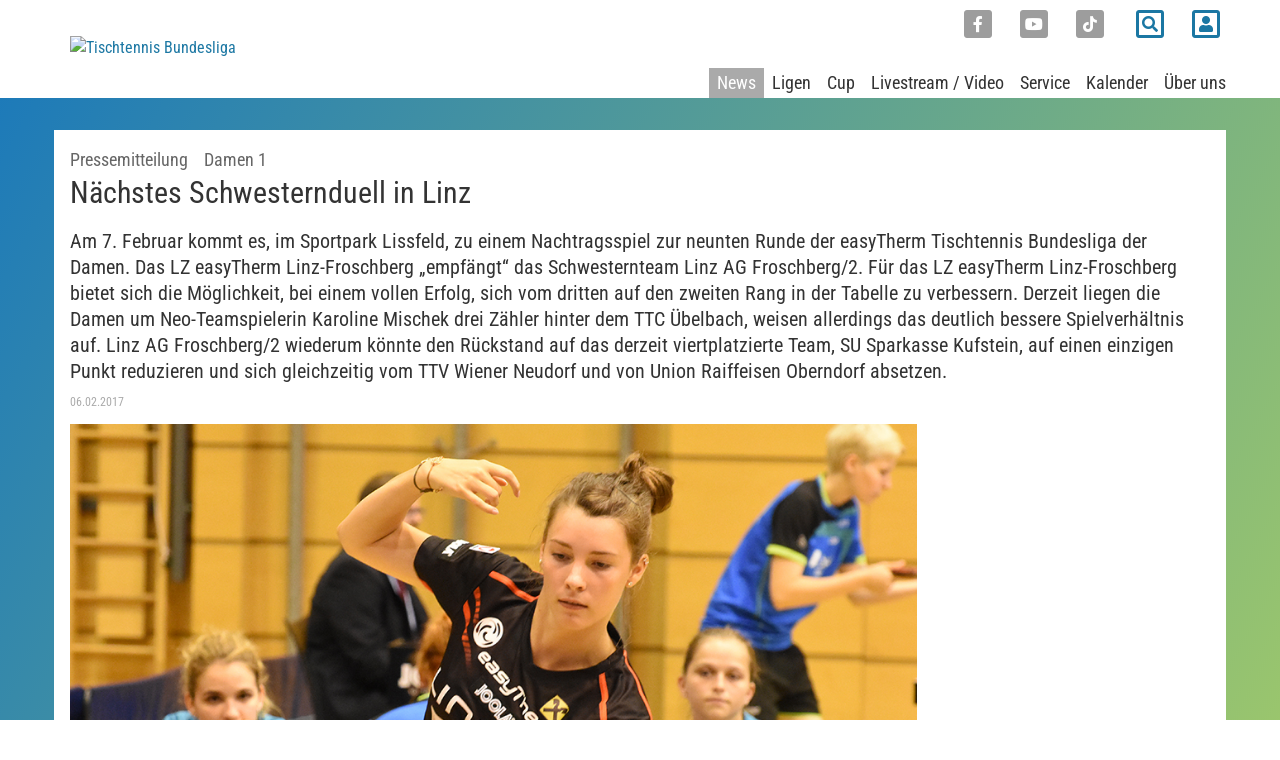

--- FILE ---
content_type: text/html; charset=utf-8
request_url: https://www.ttbundesliga.at/berichte/detail/data/naechstes-schwesternduell-in-linz
body_size: 9094
content:
<!DOCTYPE html>
<html lang="de" dir="ltr" class="no-js">
	<head>
		<meta charset="utf-8">
		<!--
	by mdlr
	This website is powered by TYPO3 - inspiring people to share!
	TYPO3 is a free open source Content Management Framework initially created by Kasper Skaarhoj and licensed under GNU/GPL.
	TYPO3 is copyright 1998-2026 of Kasper Skaarhoj. Extensions are copyright of their respective owners.
	Information and contribution at https://typo3.org/
-->
		<title>Nächstes Schwesternduell in Linz - Tischtennis Bundesliga</title>
		<meta http-equiv="x-ua-compatible" content="IE=edge">
		<meta name="description" content="Am 7. Februar kommt es, im Sportpark Lissfeld, zu einem Nachtragsspiel zur neunten Runde der easyTherm Tischtennis Bundesliga der Damen. Das LZ easyTherm Linz-Froschberg „empfängt“ das Schwesternteam Linz AG Froschberg/2. Für das LZ easyTherm Linz-Froschberg bietet sich die Möglichkeit, bei einem vollen Erfolg, sich vom dritten auf den zweiten Rang in der Tabelle zu verbessern. Derzeit liegen die Damen um Neo-Teamspielerin Karoline Mischek drei Zähler hinter dem TTC Übelbach, weisen allerdings das deutlich bessere Spielverhältnis auf. Linz AG Froschberg/2 wiederum könnte den Rückstand auf das derzeit viertplatzierte Team, SU Sparkasse Kufstein, auf einen einzigen Punkt reduzieren und sich gleichzeitig vom TTV Wiener Neudorf und von Union Raiffeisen Oberndorf absetzen.">
		<meta name="viewport" content="width=device-width, initial-scale=1, minimum-scale=1">
		<meta name="robots" content="index,follow">
		<meta property="og:title" content="Nächstes Schwesternduell in Linz">
		<meta property="og:type" content="article">
		<meta property="og:url" content="https://www.ttbundesliga.at/berichte/detail/data/naechstes-schwesternduell-in-linz">
		<meta property="og:image" content="https://www.ttbundesliga.at/fileadmin/ttbundesliga/media/Spielerfotos/Damen/20160827_Karoline_Mischek_01_c_ttbundesliga-Mario_Wanderer.JPG">
		<meta property="og:image:width" content="1024">
		<meta property="og:image:height" content="768">
		<meta property="og:description" content="Am 7. Februar kommt es, im Sportpark Lissfeld, zu einem Nachtragsspiel zur neunten Runde der easyTherm Tischtennis Bundesliga der Damen. Das LZ easyTherm Linz-Froschberg „empfängt“ das Schwesternteam Linz AG Froschberg/2. Für das LZ easyTherm Linz-Froschberg bietet sich die Möglichkeit, bei einem vollen Erfolg, sich vom dritten auf den zweiten Rang in der Tabelle zu verbessern. Derzeit liegen die Damen um Neo-Teamspielerin Karoline Mischek drei Zähler hinter dem TTC Übelbach, weisen allerdings das deutlich bessere Spielverhältnis auf. Linz AG Froschberg/2 wiederum könnte den Rückstand auf das derzeit viertplatzierte Team, SU Sparkasse Kufstein, auf einen einzigen Punkt reduzieren und sich gleichzeitig vom TTV Wiener Neudorf und von Union Raiffeisen Oberndorf absetzen.">
		<meta name="twitter:card" content="summary">
		<meta name="apple-mobile-web-app-capable" content="no">
		<link rel="stylesheet" href="/typo3temp/assets/bootstrappackage/fonts/df00c27a13401bc9cf379f9c15b05db3e73756992c5a7b635065a73c028f24ba/webfont.css?1769701787" media="all">
		<link rel="stylesheet" href="https://use.fontawesome.com/releases/v5.15.4/css/all.css" media="all">
		<link rel="stylesheet" href="/typo3temp/assets/compressed/merged-76f6e0e42ba7b69d4eaffe2473799d61-281a72d33212713ddd255a593796f744.css?1725463727" media="all">
		<link rel="stylesheet" href="/typo3temp/assets/compressed/merged-0a232cead911a3e83b8353317ec83fb1-90279958305b569a582ab18209f28a15.css?1747331663" media="all">
		<link rel="apple-touch-icon" sizes="180x180" href="/favicon_ttbundesliga/apple-touch-icon.png">
		<link rel="icon" type="image/png" sizes="32x32" href="/favicon_ttbundesliga/favicon-32x32.png">
		<link rel="icon" type="image/png" sizes="16x16" href="/favicon_ttbundesliga/favicon-16x16.png">
		<link rel="manifest" href="/favicon_ttbundesliga/site.webmanifest">
		<link rel="mask-icon" href="/favicon_ttbundesliga/safari-pinned-tab.svg" color="#5bbad5">
		<meta name="msapplication-TileColor" content="#00aba9">
		<meta name="theme-color" content="#ffffff">
		<script data-ignore="1" data-cookieconsent="statistics" type="text/plain"></script>
		<script data-ignore="1" >function DPInitTagManager(){/* Google Tag Manager */
(function(w,d,s,l,i){w[l]=w[l]||[];w[l].push({'gtm.start':
new Date().getTime(),event:'gtm.js'});var f=d.getElementsByTagName(s)[0],
j=d.createElement(s),dl=l!='dataLayer'?'&l='+l:'';j.async=true;j.src=
'https://www.googletagmanager.com/gtm.js?id='+i+dl;f.parentNode.insertBefore(j,f);
})(window,document,'script','dataLayer','G-QVL0FVMYHL');
/* End Google Tag Manager */}</script>
		<script data-ignore="1" data-cookieconsent="statistics" type="text/plain">/* Init DP Tag Manager */ DPInitTagManager(); /* End Init DP Tag Manager*/</script>
		<script data-ignore="1" data-cookieconsent="marketing" type="text/plain">/* Init DP Tag Manager */ DPInitTagManager(); /* End Init DP Tag Manager*/</script>
		<script data-ignore="1" data-cookieconsent="statistics" type="text/plain">/* DP publisch Events to Tag Manager */
window.dataLayer = window.dataLayer || [];
window.dataLayer.push({ 'event': 'dp-cookie-statistics-accept' });
/* End DP publisch Events to Tag Manager */</script>
		<script data-ignore="1" data-cookieconsent="marketing" type="text/plain">/* DP publisch Events to Tag Manager */
window.dataLayer = window.dataLayer || [];
window.dataLayer.push({ 'event': 'dp-cookie-marketing-accept' });
/* End DP publisch Events to Tag Manager */</script>
		<link rel="canonical" href="https://www.ttbundesliga.at/berichte/detail/data/naechstes-schwesternduell-in-linz"> </head>
	<body id="p52" class="page-52 pagelevel-2 language-0 backendlayout-special_newsdetail layout-default">
		<div id="top"></div>
		<div class="body-bg"><a class="sr-only sr-only-focusable" href="#content"><span>Zum Hauptinhalt springen</span></a>
			<header id="nav-site-wrap" class="full-header">
				<div class="container">
					<div class="navbar-header">
						<button class="navbar-toggle collapsed" id="navbar-toggle-site" type="button" data-toggle="collapse" data-target="#navbar-site" data-bs-target="#navbar-site" aria-controls="navbar-site" aria-expanded="false" aria-label="Navigation umschalten"><span class="sr-only">Navigation</span><span class="icon-bar"></span><span class="icon-bar"></span><span class="icon-bar"></span></button>
						<button class="navbar-toggle collapsed" id="navbar-toggle-search" type="button" data-toggle="collapse" data-target="#navbar-meta-search" data-bs-target="#navbar-meta-search" aria-controls="navbar-meta-search" aria-expanded="false" aria-label="Suche"><span class="sr-only">Suche</span><i class="fa fa-search" aria-hidden="true"></i><span class="icon-bar"></span><span class="icon-bar"></span></button>
						<button class="navbar-toggle collapsed" id="navbar-toggle-login" type="button" data-toggle="collapse" data-target="#navbar-meta-login" data-bs-target="#navbar-meta-login" aria-controls="navbar-meta-login" aria-expanded="false" aria-label="Login"><span class="sr-only">Login</span><i class="fa fa-lock" aria-hidden="true"></i><span class="icon-bar"></span><span class="icon-bar"></span></button>
						<div id="brand">
							<div id="header-logo-img"><a title="Tischtennis Bundesliga - Home" href="/"><img src="/typo3conf/ext/ttbundesliga/Resources/Public/Images/logo-tischtennis-bundesliga2021.svg" alt="Tischtennis Bundesliga" height="64" width="210"></a></div>
						</div>
					</div>
					<nav id="primary-menu">
						<ul class="nav navbar-nav navbar-right" id="navbar-meta">
							<li class="hidden-sm hidden-xs"><a href="https://www.facebook.com/ttbundesliga.at/" title="Facebook"><span class="fa-stack fa-2x"><i class="fas fa-square fa-stack-2x"></i><i class="fab fa-facebook-f fa-stack-1x fa-inverse"></i></span></a></li>
							<li class="hidden-sm hidden-xs"><a href="https://www.youtube.com/channel/UCwgiJrctpnh0TL18aV0ZDAg" title="Youtube"><span class="fa-stack fa-2x"><i class="fas fa-square fa-stack-2x"></i><i class="fab fa-youtube fa-stack-1x fa-inverse"></i></span></a></li>
							<li class="hidden-sm hidden-xs"><a href="https://www.tiktok.com/@tischtennis_bundesliga" title="TikTok"><span class="fa-stack fa-2x"><i class="fas fa-square fa-stack-2x"></i><i class="fab fa-tiktok fa-stack-1x fa-inverse"></i></span></a></li>
							<li class="collapse" id="navbar-meta-search">
								<form action="/suche" method="get" class="form-inline">
									<div class="form-group"><label for="navbar-meta-search-query" class="sr-only">Suche</label><input class="form-control" id="navbar-meta-search-query" pattern=".{3,}" required="" spellcheck="false" dir="ltr" title="Suchen" name="q" autocomplete="off" value="" placeholder="Suche" type="text" lang="de">
										<button type="submit" class="btn btn-link"><span class="fa-stack fa-2x"><i class="far fa-square fa-stack-2x"></i><i class="fa fa-search fa-stack-1x"></i></span><span class="sr-only">Suchen</span></button>
									</div>
								</form>
							</li>
							<li class="dropdown login collapse" id="navbar-meta-login"><a href="" class="dropdown-toggle" data-toggle="dropdown" role="button" aria-haspopup="true" aria-expanded="true"><span class="sr-only">Login</span><span class="fa-stack fa-2x"><i class="far fa-square fa-stack-2x"></i><i class="fa fa-user fa-stack-1x"></i></span></a>
								<ul class="dropdown-menu">
									<li>
										<h3>Anmeldung</h3>
										<p>Anmeldemasken für Vereine zur Verwaltung des Spielbetriebs und zur Erfassung der Spielergebnisse.</p>
										<p class="btngroup"><a href="https://oettv.xttv.at/ed/" class="btn btn-default">Ergebnisdienst</a><a href="https://oettv.xttv.at/dv/" class="btn btn-default">Datenverwaltung</a></p>
									</li>
								</ul>
							</li>
						</ul>
						<ul class="nav navbar-nav collapse" id="navbar-site">
							<li class="active "><a href="/berichte" title="News"><span>News</span><span class="bar"></span></a></li>
							<li class=" dropdown"><a href="/ligen/herren-1-opo/tabelle-und-rangliste" class="dropdown-toggle" data-toggle="dropdown" role="button" aria-haspopup="true" aria-expanded="false"><span>Ligen</span><b class="caret"></b><span class="bar"></span></a>
								<ul class="dropdown-menu">
									<li class="dropdown-header space"><span>1. Bundesliga, Herren 2025/26</span></li>
									<li class=""><a href="/ligen/herren-1-opo/tabelle-und-rangliste" title="Herren 1, Oberes Play-Off"><span>Herren 1, Oberes Play-Off</span></a></li>
									<li class=""><a href="/ligen/herren-1-upo/tabelle-und-rangliste" title="Herren 1, Unteres Play-Off"><span>Herren 1, Unteres Play-Off</span></a></li>
									<li class="dropdown-header space"><span>1. Bundesliga, Damen 2025/26</span></li>
									<li class=""><a href="/ligen/damen-1-opo/tabelle-und-rangliste" title="Damen 1, Oberes Play-Off"><span>Damen 1, Oberes Play-Off</span></a></li>
									<li class=""><a href="/ligen/damen-1-upo/tabelle-und-rangliste" title="Damen 1, Unteres Play-Off"><span>Damen 1, Unteres Play-Off</span></a></li>
									<li class="dropdown-header space"><span>2. Bundesliga 2025/26</span></li>
									<li class=""><a href="/ligen/damen-2/tabelle-und-rangliste" title="Damen 2"><span>Damen 2</span></a></li>
									<li class=""><a href="/ligen/herren-2/tabelle-und-rangliste" title="Herren 2, 1. Durchgang"><span>Herren 2, 1. Durchgang</span></a></li>
								</ul>
							</li>
							<li class=" dropdown"><a href="/bundesliga-cup/allgemeine-information" class="dropdown-toggle" data-toggle="dropdown" role="button" aria-haspopup="true" aria-expanded="false"><span>Cup</span><b class="caret"></b><span class="bar"></span></a>
								<ul class="dropdown-menu">
									<li class=""><a href="/bundesliga-cup/allgemeine-information" title="Allgemeine Information"><span>Allgemeine Information</span></a></li>
									<li class=""><a href="/bundesliga-cup/damen" title="Damen"><span>Damen</span></a></li>
									<li class=""><a href="/bundesliga-cup/herren" title="Herren"><span>Herren</span></a></li>
								</ul>
							</li>
							<li class=" "><a href="/livestream-video" title="Livestream / Video"><span>Livestream / Video</span><span class="bar"></span></a></li>
							<li class=" dropdown"><a href="/service/bundesligabestimmungen" class="dropdown-toggle" data-toggle="dropdown" role="button" aria-haspopup="true" aria-expanded="false"><span>Service</span><b class="caret"></b><span class="bar"></span></a>
								<ul class="dropdown-menu">
									<li class=""><a href="/service/bundesligabestimmungen" title="Bundesligabestimmungen"><span>Bundesligabestimmungen</span></a></li>
									<li class=""><a href="/service/spielberichte" title="Spielberichte"><span>Spielberichte</span></a></li>
									<li class=""><a href="/service/datenblaetter" title="Datenblätter"><span>Datenblätter</span></a></li>
									<li class=""><a href="/service/protokolle" title="Protokolle"><span>Protokolle</span></a></li>
									<li class=""><a href="/spielarchiv/finalspiele-2025/damen-finalspiele/platz-1-4" title="Archiv"><span>Archiv</span></a></li>
								</ul>
							</li>
							<li class=" "><a href="/kalender" title="Kalender"><span>Kalender</span><span class="bar"></span></a></li>
							<li class=" dropdown"><a href="/ueber-uns/bundesliga-leitbild" class="dropdown-toggle" data-toggle="dropdown" role="button" aria-haspopup="true" aria-expanded="false"><span>Über uns</span><b class="caret"></b><span class="bar"></span></a>
								<ul class="dropdown-menu">
									<li class=""><a href="/ueber-uns/bundesliga-leitbild" title="Bundesliga Leitbild"><span>Bundesliga Leitbild</span></a></li>
									<li class=""><a href="/ueber-uns/geschichte-der-bundesliga" title="Geschichte der Bundesliga"><span>Geschichte der Bundesliga</span></a></li>
									<li class=""><a href="/ueber-uns/bundesliga-logo" title="Bundesliga Logo"><span>Bundesliga Logo</span></a></li>
									<li class=""><a href="/impressum" title="Kontakt"><span>Kontakt</span></a></li>
								</ul>
							</li>
						</ul>
					</nav>
				</div>
			</header>
			<div id="content" class="main-section">
				<!--TYPO3SEARCH_begin-->
				<div class="section section-default">
					<div class="container"><a id="c81"></a>
						<div class="news news-single">
							<div class="article" itemscope="itemscope" itemtype="http://schema.org/Article">
								<div class="news-single-header"><span class="label label-default">Pressemitteilung</span>&nbsp; <span class="label label-default">Damen 1</span>&nbsp;
									<h1 itemprop="headline">Nächstes Schwesternduell in Linz</h1>
									<div class="lead" itemprop="description">
										<p>Am 7. Februar kommt es, im Sportpark Lissfeld, zu einem Nachtragsspiel zur neunten Runde der easyTherm Tischtennis Bundesliga der Damen. Das LZ easyTherm Linz-Froschberg „empfängt“ das Schwesternteam Linz AG Froschberg/2. Für das LZ easyTherm Linz-Froschberg bietet sich die Möglichkeit, bei einem vollen Erfolg, sich vom dritten auf den zweiten Rang in der Tabelle zu verbessern. Derzeit liegen die Damen um Neo-Teamspielerin Karoline Mischek drei Zähler hinter dem TTC Übelbach, weisen allerdings das deutlich bessere Spielverhältnis auf. Linz AG Froschberg/2 wiederum könnte den Rückstand auf das derzeit viertplatzierte Team, SU Sparkasse Kufstein, auf einen einzigen Punkt reduzieren und sich gleichzeitig vom TTV Wiener Neudorf und von Union Raiffeisen Oberndorf absetzen.</p>
									</div>
									<div class="news-single-date"><time itemprop="datePublished" datetime="2017-02-06"> 06.02.2017 </time></div>
								</div>
								<div class="row">
									<div class="col-md-9">
										<figure class="image"><img class="img-responsive" src="/fileadmin/ttbundesliga/media/Spielerfotos/Damen/20160827_Karoline_Mischek_01_c_ttbundesliga-Mario_Wanderer.JPG" width="1024" height="768" alt="">
											<figcaption class="text-muted"> Karoline Mischek - Copyright: ttbundesliga/Mario Wanderer </figcaption>
										</figure>
										<div class="news-text-wrap" itemprop="articleBody">
											<p><b>LZ easyTherm Linz-Froschberg auf Revanche aus</b></p>
											<p>Das erste Duell dieser beiden Teams, in der Hinrunde, ging mit 4:2 an Linz AG Froschberg/2. Die gebürtige Chinesin Mo Zhang, die nun allerdings für Kanada spielt, war die Matchwinnerin für ihre Mannschaft. Sie konnte sowohl im Einzel gegen Anelia Lupulesku als auch im Doppel, an der Seite von Linda Bergström, punkten. Das Besondere am ersten Aufeinandertreffen der beiden Linzer Mannschaften im Herbst war, dass auf beiden Seiten gleich vier Spielerinnen zum Einsatz kamen. Es ist nun natürlich besonders schwer zu sagen, wer als Favorit in die anstehende Begegnung gehen wird. Sollte Mo Zhang für Linz AG Froschberg/2 alle Spiele bestreiten, die möglich sind (2 Einzel und das Doppel), dann wird es für das LZ wohl sehr schwierig werden als Sieger von der Platte zu gehen. Zhang wurde allerdings bereits vermehrt in der ersten Mannschaft der Linz AG eingesetzt, daher kann man sich nicht sicher sein, ob und wie viele Einsätze sie in der zweiten Mannschaft absolvieren wird.</p>
											<p> Beide Mannschaften verfügen auf der einen Seite über starke Legionärinnen, andererseits über erfolgsversprechende Nachwuchstalente. Besonders Karoline Mischek auf Seiten des Leistungszentrums spielt eine sehr starke Saison. Ihre Leistungen haben sie bereits unter die Top-Ten der Einzelrangliste in der easyTherm Tischtennis Bundesliga der Damen gebracht und auch im österreichischen Nationalteam konnte Mischek bereits gutes Tischtennis zeigen. Die zweite junge Österreicherin im Team des LZ easyTherm Linz-Froschberg, Sophia Kellermann, kann hier noch nicht ganz mithalten, steigert sich aber auch laufend. Lena Promberger, Aurelie Maienburg und Christine Oberfichtner heißen die jungen Talente auf Seiten von Linz AG Froschberg/2 und auch deren Ziel lautet: „Zu den Topspielerinnen aufschließen“.</p>
											<p>Es ist also ein hochinteressantes Duell zwischen Trainingspartnerinnen zu erwarten, dessen Ausgang wohl auch von den jeweiligen Aufstellungen abhängen wird.&nbsp;</p>
											<p><a href="http://www.ttbundesliga.at/spieltermine/damen-1/" title="Opens external link in new window" target="_blank" class="external-link-new-window">Spieltermine</a></p>
											<p><a href="http://www.ttbundesliga.at/tabellen/damen-1/" title="Opens external link in new window" target="_blank" class="external-link-new-window">Tabelle</a></p>
											<p><a href="http://www.ttbundesliga.at/ergebnisse/damen-1/" title="Opens external link in new window" target="_blank" class="external-link-new-window">Spielergebnisse</a></p>
										</div>
									</div>
									<div class="col-md-3"></div>
								</div>
							</div>
						</div>
					</div>
				</div>
				<div class="section section-more">
					<div class="container">
						<div id="c2386" class="frame frame-size-default frame-default frame-type-list frame-layout-default frame-background-none frame-no-backgroundimage frame-space-before-none frame-space-after-none">
							<div class="frame-group-container">
								<div class="frame-group-inner">
									<div class="frame-container frame-container-default">
										<div class="frame-inner">
											<header class="frame-header">
												<h2 class="element-header "><span>Top News</span></h2>
											</header>
											<div class="news">
												<!--TYPO3SEARCH_end-->
												<div class="news-list-view layout5" id="news-container-2386">
													<div class="card-group-element card-group-element-align-left card-group-element-columns-4 ">
														<div class="card-group-element-item">
															<div class="card">
																<div class="card-img-top"><a title="Meister Wels müht sich zu Derby-Sieg über SPG Linz" href="/berichte/detail/data/meister-wels-mueht-sich-zu-derby-sieg-ueber-spg-linz"><img class="img-responsive" src="/fileadmin/_processed_/3/f/csm__c__PHOTO_PLOHE_R8953_Felix_WETZEL_SPG_Felbermayr_Wels_8353a7f427.jpg" width="380" height="212" alt=""></a></div>
																<div class="card-body"><span class="label label-default">Austria-Cup</span>
																	<h3 class="card-title"><a title="Meister Wels müht sich zu Derby-Sieg über SPG Linz" href="/berichte/detail/data/meister-wels-mueht-sich-zu-derby-sieg-ueber-spg-linz"> Meister Wels müht sich zu Derby-Sieg über SPG Linz </a></h3>
																	<small class="news-list-date"><time datetime="2026-01-25"> 25.01.2026 </time></small></div>
															</div>
														</div>
														<div class="card-group-element-item">
															<div class="card">
																<div class="card-img-top"><a title="0:4 in Tulln! Für Vizemeister Kufstein rückt das Halbfinale in weite Ferne" href="/berichte/detail/data/04-in-tulln-fuer-vizemeister-kufstein-rueckt-das-halbfinale-in-weite-ferne"><img class="img-responsive" src="/fileadmin/_processed_/c/9/csm_20260117_Ana_Nikoiani_by_Schwaighofer__5__65ec921e5c.jpg" width="380" height="212" alt=""></a></div>
																<div class="card-body"><span class="label label-default">Damen 1, Oberes Playoff</span>
																	<h3 class="card-title"><a title="0:4 in Tulln! Für Vizemeister Kufstein rückt das Halbfinale in weite Ferne" href="/berichte/detail/data/04-in-tulln-fuer-vizemeister-kufstein-rueckt-das-halbfinale-in-weite-ferne"> 0:4 in Tulln! Für Vizemeister Kufstein rückt das Halbfinale in weite Ferne </a></h3>
																	<small class="news-list-date"><time datetime="2026-01-25"> 25.01.2026 </time></small></div>
															</div>
														</div>
														<div class="card-group-element-item">
															<div class="card">
																<div class="card-img-top"><a title="8:3! Linzer Ladies auf den Plätzen eins und zwei" href="/berichte/detail/data/83-linzer-ladies-auf-den-plaetzen-eins-und-zwei"><img class="img-responsive" src="/fileadmin/_processed_/3/8/csm_PHOTO_PLOHE_A9797_Vijitviriyagul_KULAPASSR_LZ_Froschberg_b9ae1724af.jpg" width="380" height="212" alt=""></a></div>
																<div class="card-body"><span class="label label-default">Damen 1, Oberes Playoff</span>
																	<h3 class="card-title"><a title="8:3! Linzer Ladies auf den Plätzen eins und zwei" href="/berichte/detail/data/83-linzer-ladies-auf-den-plaetzen-eins-und-zwei"> 8:3! Linzer Ladies auf den Plätzen eins und zwei </a></h3>
																	<small class="news-list-date"><time datetime="2026-01-24"> 24.01.2026 </time></small></div>
															</div>
														</div>
													</div>
												</div>
												<!--TYPO3SEARCH_begin-->
											</div>
										</div>
									</div>
								</div>
							</div>
						</div>
						<div id="c2387" class="frame frame-size-default frame-default frame-type-list frame-layout-default frame-background-none frame-no-backgroundimage frame-space-before-none frame-space-after-none">
							<div class="frame-group-container">
								<div class="frame-group-inner">
									<div class="frame-container frame-container-default">
										<div class="frame-inner">
											<header class="frame-header">
												<h2 class="element-header "><span>Themen</span></h2>
											</header>
											<div class="news">
												<ul class="nav nav-pills">
													<li><a title="Damen 2" href="/berichte?tx_news_pi1%5BoverwriteDemand%5D%5Bcategories%5D=5&amp;cHash=82a8bf5103dda0f6cb4ce73469232dcf">Damen 2 </a></li>
													<li><a title="Herren 2" href="/berichte?tx_news_pi1%5BoverwriteDemand%5D%5Bcategories%5D=6&amp;cHash=f883c41594b283e306fb3a0ed412ff18">Herren 2 </a></li>
													<li><a title="Bundesliga Cup Damen" href="/berichte?tx_news_pi1%5BoverwriteDemand%5D%5Bcategories%5D=76&amp;cHash=e580c0ff21e64e4c71d47312a123fa77">Bundesliga Cup Damen </a></li>
													<li><a title="Bundesliga Cup Herren" href="/berichte?tx_news_pi1%5BoverwriteDemand%5D%5Bcategories%5D=77&amp;cHash=4b162b3d78fdf9b6cf9f2f909926ea42">Bundesliga Cup Herren </a></li>
													<li><a title="Damen 1" href="/berichte?tx_news_pi1%5BoverwriteDemand%5D%5Bcategories%5D=3&amp;cHash=f6faa5d3f48bbc41e4b3a23f684fa8d6">Damen 1 </a></li>
													<li><a title="Herren 1" href="/berichte?tx_news_pi1%5BoverwriteDemand%5D%5Bcategories%5D=4&amp;cHash=fbf087353feeac1a74a03e2861bcbc18">Herren 1 </a></li>
													<li><a title="Gastkommentar" href="/berichte?tx_news_pi1%5BoverwriteDemand%5D%5Bcategories%5D=9&amp;cHash=758421620c2617eda5069d1a74c9fb20">Gastkommentar </a></li>
													<li><a title="International" href="/berichte?tx_news_pi1%5BoverwriteDemand%5D%5Bcategories%5D=2&amp;cHash=ebf9b8ff99ba37199ecbc63250b3ad03">International </a></li>
													<li><a title="Interview" href="/berichte?tx_news_pi1%5BoverwriteDemand%5D%5Bcategories%5D=7&amp;cHash=ad78cb33dc1a8e5086005d1e30e01712">Interview </a></li>
													<li><a title="Nachwuchsspieler" href="/berichte?tx_news_pi1%5BoverwriteDemand%5D%5Bcategories%5D=21&amp;cHash=cc732e964953b45e6a60483ed9f4299f">Nachwuchsspieler </a></li>
												</ul>
											</div>
										</div>
									</div>
								</div>
							</div>
						</div>
					</div>
				</div>
				<!--TYPO3SEARCH_end-->
			</div>
			<footer>
				<div class="section footer-section footer-section-content">
					<div class="container"><a id="c2351"></a>
						<div class="gallery-row">
							<div class="gallery-item gallery-item-size-6">
								<figure class="image"><a href="https://www.donic.com/" title="Sponsor donic">
										<picture><source data-variant="default" data-maxwidth="207" media="(min-width: 1400px)" srcset="/fileadmin/media/banner/sponsor-donic.svg 1x"><source data-variant="xlarge" data-maxwidth="177" media="(min-width: 1200px)" srcset="/fileadmin/media/banner/sponsor-donic.svg 1x"><source data-variant="large" data-maxwidth="147" media="(min-width: 992px)" srcset="/fileadmin/media/banner/sponsor-donic.svg 1x"><source data-variant="medium" data-maxwidth="222" media="(min-width: 768px)" srcset="/fileadmin/media/banner/sponsor-donic.svg 1x"><source data-variant="small" data-maxwidth="162" media="(min-width: 576px)" srcset="/fileadmin/media/banner/sponsor-donic.svg 1x"><source data-variant="extrasmall" data-maxwidth="183" srcset="/fileadmin/media/banner/sponsor-donic.svg 1x"><img loading="lazy" src="/fileadmin/media/banner/sponsor-donic.svg" width="207" height="69" intrinsicsize="207x69" title="Sponsor donic" alt=""></picture>
									</a></figure>
							</div>
							<div class="gallery-item gallery-item-size-6">
								<figure class="image"><a href="https://www.liebherr.com" title="Sponsor liebherr">
										<picture><source data-variant="default" data-maxwidth="207" media="(min-width: 1400px)" srcset="/fileadmin/media/banner/sponsor-liebherr.svg 1x"><source data-variant="xlarge" data-maxwidth="177" media="(min-width: 1200px)" srcset="/fileadmin/media/banner/sponsor-liebherr.svg 1x"><source data-variant="large" data-maxwidth="147" media="(min-width: 992px)" srcset="/fileadmin/media/banner/sponsor-liebherr.svg 1x"><source data-variant="medium" data-maxwidth="222" media="(min-width: 768px)" srcset="/fileadmin/media/banner/sponsor-liebherr.svg 1x"><source data-variant="small" data-maxwidth="162" media="(min-width: 576px)" srcset="/fileadmin/media/banner/sponsor-liebherr.svg 1x"><source data-variant="extrasmall" data-maxwidth="183" srcset="/fileadmin/media/banner/sponsor-liebherr.svg 1x"><img loading="lazy" src="/fileadmin/media/banner/sponsor-liebherr.svg" width="207" height="69" intrinsicsize="207x69" title="Sponsor liebherr" alt=""></picture>
									</a></figure>
							</div>
							<div class="gallery-item gallery-item-size-6">
								<figure class="image"><a href="https://www.andro.de/de" target="_blank" rel="noreferrer">
										<picture><source data-variant="default" data-maxwidth="207" media="(min-width: 1400px)" srcset="/fileadmin/_processed_/d/c/csm_andro_572b0c363c.png 1x"><source data-variant="xlarge" data-maxwidth="177" media="(min-width: 1200px)" srcset="/fileadmin/_processed_/d/c/csm_andro_70e067ec0a.png 1x"><source data-variant="large" data-maxwidth="147" media="(min-width: 992px)" srcset="/fileadmin/_processed_/d/c/csm_andro_a2ecd8186b.png 1x"><source data-variant="medium" data-maxwidth="222" media="(min-width: 768px)" srcset="/fileadmin/_processed_/d/c/csm_andro_d3c3752ca4.png 1x"><source data-variant="small" data-maxwidth="162" media="(min-width: 576px)" srcset="/fileadmin/_processed_/d/c/csm_andro_bcff205d17.png 1x"><source data-variant="extrasmall" data-maxwidth="183" srcset="/fileadmin/_processed_/d/c/csm_andro_cc926e71c6.png 1x"><img loading="lazy" src="/fileadmin/_processed_/d/c/csm_andro_5534fe4d5f.png" width="207" height="69" intrinsicsize="207x69" title="" alt=""></picture>
									</a></figure>
							</div>
							<div class="gallery-item gallery-item-size-6">
								<figure class="image"><a href="https://tt-xpert.de/" target="_blank" rel="noreferrer">
										<picture><source data-variant="default" data-maxwidth="207" media="(min-width: 1400px)" srcset="/fileadmin/_processed_/f/4/csm_tt-expert_ad60d0fe91.png 1x"><source data-variant="xlarge" data-maxwidth="177" media="(min-width: 1200px)" srcset="/fileadmin/_processed_/f/4/csm_tt-expert_b07147c757.png 1x"><source data-variant="large" data-maxwidth="147" media="(min-width: 992px)" srcset="/fileadmin/_processed_/f/4/csm_tt-expert_da7c5c2eec.png 1x"><source data-variant="medium" data-maxwidth="222" media="(min-width: 768px)" srcset="/fileadmin/_processed_/f/4/csm_tt-expert_a929184a38.png 1x"><source data-variant="small" data-maxwidth="162" media="(min-width: 576px)" srcset="/fileadmin/_processed_/f/4/csm_tt-expert_ed595bd18f.png 1x"><source data-variant="extrasmall" data-maxwidth="183" srcset="/fileadmin/_processed_/f/4/csm_tt-expert_ba4da0a32b.png 1x"><img loading="lazy" src="/fileadmin/_processed_/f/4/csm_tt-expert_ada5dd3bfa.png" width="207" height="69" intrinsicsize="207x69" title="" alt=""></picture>
									</a></figure>
							</div>
							<div class="gallery-item gallery-item-size-6">
								<figure class="image"><a href="https://tv.orf.at/" title="Sponsor orfsport">
										<picture><source data-variant="default" data-maxwidth="207" media="(min-width: 1400px)" srcset="/fileadmin/media/banner/sponsor-orfsport.svg 1x"><source data-variant="xlarge" data-maxwidth="177" media="(min-width: 1200px)" srcset="/fileadmin/media/banner/sponsor-orfsport.svg 1x"><source data-variant="large" data-maxwidth="147" media="(min-width: 992px)" srcset="/fileadmin/media/banner/sponsor-orfsport.svg 1x"><source data-variant="medium" data-maxwidth="222" media="(min-width: 768px)" srcset="/fileadmin/media/banner/sponsor-orfsport.svg 1x"><source data-variant="small" data-maxwidth="162" media="(min-width: 576px)" srcset="/fileadmin/media/banner/sponsor-orfsport.svg 1x"><source data-variant="extrasmall" data-maxwidth="183" srcset="/fileadmin/media/banner/sponsor-orfsport.svg 1x"><img loading="lazy" src="/fileadmin/media/banner/sponsor-orfsport.svg" width="207" height="69" intrinsicsize="207x69" title="Sponsor orfsport" alt=""></picture>
									</a></figure>
							</div>
						</div>
					</div>
				</div>
				<div class="footer-section">
					<div class="container">
						<div class="row">
							<div class="col-sm-6"></div>
							<div class="col-sm-6">
								<ul class="nav navbar-nav navbar-right" id="navbar-social-bottom">
									<li class=""><a href="https://www.facebook.com/ttbundesliga.at/" title="Facebook"><span class="fa-stack fa-2x"><i class="fas fa-square fa-stack-2x"></i><i class="fab fa-facebook-f fa-stack-1x fa-inverse"></i></span></a></li>
									<li class=""><a href="https://www.youtube.com/channel/UCwgiJrctpnh0TL18aV0ZDAg" title="Youtube"><span class="fa-stack fa-2x"><i class="fas fa-square fa-stack-2x"></i><i class="fab fa-youtube fa-stack-1x fa-inverse"></i></span></a></li>
								</ul>
							</div>
						</div>
					</div>
				</div>
				<div class="meta-section">
					<div class="container">
						<nav>
							<ul class="nav navbar-nav" id="navbar-footer">
								<li><a href="/datenschutz" title="Datenschutz"><span>Datenschutz</span></a></li>
								<li><a href="/impressum" title="Impressum"><span>Impressum</span></a></li>
							</ul>
						</nav>
						<p>Copyright © ÖTTV | Die offizielle Website der österreichischen Tischtennis Bundesliga</p>
					</div>
				</div>
			</footer>
			<a class="scroll-top" title="Nach oben rollen" href="#top"><span class="scroll-top-icon"></span></a></div>
		<script src="/typo3temp/assets/compressed/merged-3e64f09fa3c724b4c136c3233cb49a44-ec2bcb4c147d44893a6c3e26a385a14d.js?1710714531"></script>
		<script src="/typo3temp/assets/compressed/merged-6260ccacf6ec7efd469fb3173f4d4877-9edd16a33dc37c27ef10a124e1289763.js?1747331251"></script>
		<script type="text/plain" data-ignore="1" data-dp-cookieDesc="layout">
Diese Website benutzt Cookies, die für den technischen Betrieb erforderlich sind und stets gesetzt werden. Andere Cookies, um Inhalte und Anzeigen zu personalisieren und die Zugriffe auf unsere Website zu analysieren, werden nur mit Ihrer Zustimmung aktiviert.
    <a aria-label="Mehr Infos about cookies"
       role="button"
       class="cc-link"
       href="/datenschutz"
       rel="noopener noreferrer nofollow"
       target="_blank"
    >
        Mehr Infos
    </a>
</script>
		<script type="text/plain" data-ignore="1" data-dp-cookieSelect="layout">
<div class="dp--cookie-check">
    <label for="dp--cookie-required">
        <input class="dp--check-box" id="dp--cookie-required" type="checkbox" name="" value="" checked disabled>
        Notwendig
    </label>
    <label for="dp--cookie-statistics">
        <input class="dp--check-box" id="dp--cookie-statistics" type="checkbox" name="" value="">
        Statistiken
    </label>
    <label for="dp--cookie-marketing">
        <input class="dp--check-box" id="dp--cookie-marketing"  type="checkbox" name="" value="">
        Marketing
    </label>
</div>
</script>
		<script type="text/plain" data-ignore="1" data-dp-cookieRevoke="layout">
    <div class="dp--revoke {{classes}}">
    <i class="dp--icon-fingerprint"></i>
    <span class="dp--hover">Cookies</span>
</div>
</script>
		<script type="text/plain" data-ignore="1" data-dp-cookieIframe="layout">
    <div class="dp--overlay-inner" data-nosnippet>
    <div class="dp--overlay-header">{{notice}}</div>
    <div class="dp--overlay-description">{{desc}}</div>
    <div class="dp--overlay-button">
        <button class="db--overlay-submit" onclick="window.DPCookieConsent.forceAccept(this)"
                data-cookieconsent="{{type}}">
        {{btn}}
        </button>
    </div>
</div>
</script>
		<script type="text/javascript" data-ignore="1">
    window.cookieconsent_options = {
        overlay: {
            notice: true,
            box: {
                background: '#095DA9',
                text: '#FFFFFF'
            },
            btn: {
                background: '#095DA9',
                text: '#FFFFFF'
            }
        },
        content: {
            message:'Diese Website benutzt Cookies, die für den technischen Betrieb erforderlich sind und stets gesetzt werden. Andere Cookies, um Inhalte und Anzeigen zu personalisieren und die Zugriffe auf unsere Website zu analysieren, werden nur mit Ihrer Zustimmung aktiviert.',
            dismiss:'Cookies zulassen!',
            allow:'Speichern',
            deny: 'Ablehnen',
            link:'Mehr Infos',
            href:'/datenschutz',
            target:'_blank',
            'allow-all': 'Alle akzeptieren!',
            config: 'Anpassen',
            'config-header':  'Einstellungen für die Zustimmung anpassen',
            cookie: 'Cookies',
            duration: 'Duration',
            vendor: 'Vendor',
            media: {
                notice: 'Cookie-Hinweis',
                desc: 'Durch das Laden dieser Ressource wird eine Verbindung zu externen Servern hergestellt, die Cookies und andere Tracking-Technologien verwenden, um die Benutzererfahrung zu personalisieren und zu verbessern. Weitere Informationen finden Sie in unserer Datenschutzerklärung.',
                btn: 'Erlaube Cookies und lade diese Ressource',
            }
        },
        theme: 'edgeless',
        position: 'bottom',
        type: 'opt-in',
        revokable: true,
        reloadOnRevoke: false,
        checkboxes: {"statistics":"false","marketing":"false"},
        cookies: [{"name":"Statistics","cookies":[{"cookie_name":"clarity","cookie_description_short":"","cookie_description":null,"cookie_duration":"1","cookie_duration_time":"Year(s)","cookie_vendor":"microsoft.com","cookie_vendor_link":"https:\/\/clarity.microsoft.com"},{"cookie_name":"_ga","cookie_description_short":"","cookie_description":null,"cookie_duration":"2","cookie_duration_time":null,"cookie_vendor":"Google Analytics","cookie_vendor_link":"https:\/\/marketingplatform.google.com\/about\/analytics\/terms\/de\/"}]}],
        palette: {
            popup: {
                background: '#192D37',
                text: '#FFFFFF'
            },
            button: {
                background: '#095DA9',
                text: '#FFFFFF',
            }
        }
    };
</script>
		<script data-cookieconsent="statistics" data-ignore="1" type="text/plain">
        (function(c,l,a,r,i,t,y){
        c[a]=c[a]||function(){(c[a].q=c[a].q||[]).push(arguments)};
        t=l.createElement(r);t.async=1;t.src="https://www.clarity.ms/tag/"+i;
        y=l.getElementsByTagName(r)[0];y.parentNode.insertBefore(t,y);
    })(window, document, "clarity", "script", "i6acqr0st9");
    </script>
		<script data-cookieconsent="statistics" data-ignore="1"
            data-src="https://www.googletagmanager.com/gtag/js?id=G-QVL0FVMYHL" type="text/plain"></script>
		<script data-cookieconsent="statistics" data-ignore="1" type="text/plain">
        window.dataLayer = window.dataLayer || [];
  function gtag(){dataLayer.push(arguments);}
  gtag('js', new Date());
  gtag('config', 'G-QVL0FVMYHL');
    </script>
		 </body>
	 </html>